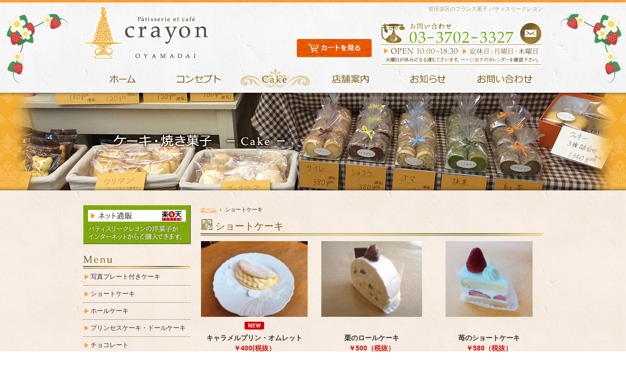

--- FILE ---
content_type: text/html; charset=UTF-8
request_url: https://www.crayon-cake.com/cake.php?c=5
body_size: 22536
content:
<?xml version="1.0" encoding="UTF-8"?>
<!DOCTYPE html PUBLIC "-//W3C//DTD XHTML 1.0 Transitional//EN" "http://www.w3.org/TR/xhtml1/DTD/xhtml1-transitional.dtd">
<html xmlns="http://www.w3.org/1999/xhtml" xml:lang="ja" lang="ja">
<head>
<meta http-equiv="Content-Type" content="text/html; charset=UTF-8" />
<meta http-equiv="Content-Script-Type" content="text/javascript" />
<meta http-equiv="Content-Style-Type" content="text/css" />
<meta name="Keywords" content="世田谷区,洋菓子,焼き菓子,贈答品,プレゼント,パティスリークレヨン" />
<meta name="Description" content="東京都世田谷区のパティスリークレヨンは、厳選素材を使用した風味豊かな焼き菓子を店頭およびネットショップで販売しています。かわいい各種イベント洋菓子も。" />
<title>ケーキ・焼き菓子｜世田谷区の焼き菓子はパティスリークレヨン</title>
<!-- CSS -->
<link href="css/cake.css" rel="stylesheet" type="text/css" />
<!-- JS -->
<script type="text/javascript" src="js/jquery-2.1.1.min.js"></script>
<script type="text/javascript" src="js/common.js"></script>
<!-- ★★★Mobile friendly02 ここから★★★ -->
<!-- 「モバイルフレンドリー対応外の案件の場合」「マニュアルの削除フラグに該当する場合」は以下の記述を削除 -->
<script src="js/jquery.cookie.js"></script>
<script>
$(function(){
    var width = screen.width;
    var limit = 768;
if (  (navigator.userAgent.indexOf('iPhone') > 0 && navigator.userAgent.indexOf('iPad') == -1)
    || navigator.userAgent.indexOf('iPod') > 0
    || (navigator.userAgent.indexOf('Android') > 0 && width < limit )
   ) {

$.cookie.defaults.path = "/";
isSp = $.cookie("isSp");
if (isSp != "true"){
/* ▼location.href = "対応するSPサイトページの相対パス"※indexへのリンクはスラッシュ止め */
/* ▼「対応するSPサイトページが存在しない場合」はlocation.href = "./sp/"で決め打ち */
/* ▼「動的詳細ページの場合」はlocation.href = "親になる一覧ページのSPサイトページの相対パス" */
location.href = './sp/cake.php';
}
}
});
</script>
<!-- ★★★Mobile friendly02 ここまで★★★ -->
<script>
$(function(){
    cal_disp();
});
function cal_disp(y,m) {
  var dummy = (new Date()).getTime();
  $("#cal_out").load("prog/calendar.php?y="+y+"&m="+m+'&d='+dummy);
}
</script>

<!-- favicon -->
<link rel="shortcut icon" type="image/x-icon" href="favicon.ico" />
<!-- GoogleAnalytics -->
<script type="text/javascript" src="js/googleanalytics.js"></script>
</head>
<body>
<!-- header -->
<div id="headerarea">
  <div id="wrap" class="clearfix">
    <div id="header" class="clearfix">
      <h1 id="header_tx">世田谷区のフランス菓子 パティスリークレヨン</h1>
      <div id="logobox"><a href="./" title="ホーム"><img src="img/common_img/mainlogo.png" alt="パティスリークレヨン" width="259" height="115" /></a></div>
      <div id="cartbtn"><a href="cart.php"><img src="img/common_img/header_cart.png" alt="カートを見る" width="153" height="37" class="hoverimg" /></a></div>
      <div id="header_contact">
        <p class="tel"><img src="img/common_img/tel_header.png" alt="お問い合わせ TEL: 03-3702-3327" width="279" height="47" /></p>
        <p class="btn"><a href="contact.php"><img src="img/common_img/btn_header.png" alt="お問い合わせ" width="54" height="47" class="hoverimg" /></a></p>
        <p class="tx"><img src="img/common_img/tx_header.png?250414" alt="OPEN 10:00～18:30 定休日：月曜日・木曜日 火曜日が休みになる週もございます。" width="333" height="45" />
        </p>
      </div>
      <!-- mainnav -->
      <ul id="mainnavi" class="clearfix">
        <li><a href="./"><img src="img/navi_img/mainnavi_home_off.png" alt="ホーム" width="157" height="50" /></a></li>
        <li><a href="concept.php" title="コンセプト"><img src="img/navi_img/mainnavi_concept_off.png" alt="コンセプト" width="157" height="50" /></a></li>
        <li><img src="img/navi_img/mainnavi_cake_on.png" alt="ケーキ・焼き菓子" width="157" height="50" />
          <!--PG設置ここから-->
          <ul class="scroll">
    <li><a href="https://www.crayon-cake.com/cake.php?c=20">写真プレート付きケーキ</a></li>
    <li><a href="https://www.crayon-cake.com/cake.php?c=5">ショートケーキ</a></li>
    <li><a href="https://www.crayon-cake.com/cake.php?c=4">ホールケーキ</a></li>
    <li><a href="https://www.crayon-cake.com/cake.php?c=7">プリンセスケーキ・ドールケーキ</a></li>
    <li><a href="https://www.crayon-cake.com/cake.php?c=1">チョコレート</a></li>
    <li><a href="https://www.crayon-cake.com/cake.php?c=9">オリジナルクッキー</a></li>
    <li><a href="https://www.crayon-cake.com/cake.php?c=2">ウェディングケーキ</a></li>
    <li><a href="https://www.crayon-cake.com/cake.php?c=3">焼き菓子</a></li>
          </ul>
          <!--PG設置ここまで-->
        </li>
        <li><a href="info.php" title="店舗案内"><img src="img/navi_img/mainnavi_info_off.png" alt="店舗案内" width="157" height="50" /></a></li>
        <li><a href="news.php" title="お知らせ"><img src="img/navi_img/mainnavi_news_off.png" alt="お知らせ" width="157" height="50" /></a></li>
        <li><a href="contact.php" title="お問い合わせ"><img src="img/navi_img/mainnavi_contact_off.png" alt="お問い合わせ" width="155" height="50" /></a></li>
      </ul>
    </div>
  </div>
</div>
<!-- mainphoto -->
<div id="maintitle_cake" class="clearfix">
  <h2><img src="img/cake_img/maintitle_cake.jpg" alt="ケーキ・焼き菓子" width="940" height="200" /></h2>
</div>
<!-- content -->
<div id="contentarea">
  <div id="content" class="clearfix">
    <!-- content_right -->
    <div id="contentarea_right">
      <div id="content_right" class="clearfix">

        <div id="pankuzu" class="clearfix">
          <ol>
            <li class="home"><a href="./" title="ホーム">ホーム</a></li>
            <li><em>ショートケーキ</em></li>
          </ol>
        </div>

        <h3 class="titlebar">ショートケーキ</h3>

        <div class="item_area clearfix">
          <div class="item_box clearfix">
            <div class="photo clearfix"><a href="detail.php?id=469&p=1"><img src="./lib/resize_image.php?size=200&path=../upload/item/469_1.jpg" alt="キャラメルプリン・オムレット" class="hoverimg" /></a></div>
            <div class="icon clearfix">
              <p class="new"><img src="img/cake_img/icon_new.png" alt="new" width="46" height="18" /></p>
            </div>
            <div class="title clearfix">
              <p>キャラメルプリン・オムレット</p>
            </div>
            <div class="price clearfix">
              <p>￥400(税抜）</p>
            </div>
          </div>
          <div class="item_box clearfix">
            <div class="photo clearfix"><a href="detail.php?id=42&p=1"><img src="./lib/resize_image.php?size=200&path=../upload/item/42_1.jpg" alt="栗のロールケーキ" class="hoverimg" /></a></div>
            <div class="icon clearfix">
            </div>
            <div class="title clearfix">
              <p>栗のロールケーキ</p>
            </div>
            <div class="price clearfix">
              <p>￥500（税抜）</p>
            </div>
          </div>
          <div class="item_box clearfix">
            <div class="photo clearfix"><a href="detail.php?id=38&p=1"><img src="./lib/resize_image.php?size=200&path=../upload/item/38_1.jpg" alt="苺のショートケーキ" class="hoverimg" /></a></div>
            <div class="icon clearfix">
            </div>
            <div class="title clearfix">
              <p>苺のショートケーキ</p>
            </div>
            <div class="price clearfix">
              <p>￥580（税抜）</p>
            </div>
          </div>
          <div class="item_box clearfix">
            <div class="photo clearfix"><a href="detail.php?id=212&p=1"><img src="./lib/resize_image.php?size=200&path=../upload/item/212_1.jpg" alt="デリスショコラ" class="hoverimg" /></a></div>
            <div class="icon clearfix">
            </div>
            <div class="title clearfix">
              <p>デリスショコラ</p>
            </div>
            <div class="price clearfix">
              <p>￥590（税抜）</p>
            </div>
          </div>
          <div class="item_box clearfix">
            <div class="photo clearfix"><a href="detail.php?id=200&p=1"><img src="./lib/resize_image.php?size=200&path=../upload/item/200_1.jpg" alt="苺のタルト" class="hoverimg" /></a></div>
            <div class="icon clearfix">
            </div>
            <div class="title clearfix">
              <p>苺のタルト</p>
            </div>
            <div class="price clearfix">
              <p>￥680(税抜）</p>
            </div>
          </div>
          <div class="item_box clearfix">
            <div class="photo clearfix"><a href="detail.php?id=35&p=1"><img src="./lib/resize_image.php?size=200&path=../upload/item/35_1.jpg" alt="モンブラン" class="hoverimg" /></a></div>
            <div class="icon clearfix">
            </div>
            <div class="title clearfix">
              <p>モンブラン</p>
            </div>
            <div class="price clearfix">
              <p>￥590（税抜）</p>
            </div>
          </div>
          <div class="item_box clearfix">
            <div class="photo clearfix"><a href="detail.php?id=40&p=1"><img src="./lib/resize_image.php?size=200&path=../upload/item/40_1.jpg" alt="尾山台ロール" class="hoverimg" /></a></div>
            <div class="icon clearfix">
            </div>
            <div class="title clearfix">
              <p>尾山台ロール</p>
            </div>
            <div class="price clearfix">
              <p>￥400（税抜）</p>
            </div>
          </div>
          <div class="item_box clearfix">
            <div class="photo clearfix"><a href="detail.php?id=41&p=1"><img src="./lib/resize_image.php?size=200&path=../upload/item/41_1.jpg" alt="トリコロール" class="hoverimg" /></a></div>
            <div class="icon clearfix">
            </div>
            <div class="title clearfix">
              <p>トリコロール</p>
            </div>
            <div class="price clearfix">
              <p>￥500（税抜）</p>
            </div>
          </div>
          <div class="item_box clearfix">
            <div class="photo clearfix"><a href="detail.php?id=44&p=1"><img src="./lib/resize_image.php?size=200&path=../upload/item/44_1.jpg" alt="チーズケーキ" class="hoverimg" /></a></div>
            <div class="icon clearfix">
            </div>
            <div class="title clearfix">
              <p>チーズケーキ</p>
            </div>
            <div class="price clearfix">
              <p>￥480（税抜）</p>
            </div>
          </div>
          <div class="item_box clearfix">
            <div class="photo clearfix"><a href="detail.php?id=36&p=1"><img src="./lib/resize_image.php?size=200&path=../upload/item/36_1.jpg" alt="レアチーズケーキ" class="hoverimg" /></a></div>
            <div class="icon clearfix">
            </div>
            <div class="title clearfix">
              <p>レアチーズケーキ</p>
            </div>
            <div class="price clearfix">
              <p>￥480(税抜）</p>
            </div>
          </div>
          <div class="item_box clearfix">
            <div class="photo clearfix"><a href="detail.php?id=39&p=1"><img src="./lib/resize_image.php?size=200&path=../upload/item/39_1.jpg" alt="フランボアーズ" class="hoverimg" /></a></div>
            <div class="icon clearfix">
            </div>
            <div class="title clearfix">
              <p>フランボアーズ</p>
            </div>
            <div class="price clearfix">
              <p>￥480（税抜）</p>
            </div>
          </div>
          <div class="item_box clearfix">
            <div class="photo clearfix"><a href="detail.php?id=239&p=1"><img src="./lib/resize_image.php?size=200&path=../upload/item/239_1.jpg" alt="季節のタルト" class="hoverimg" /></a></div>
            <div class="icon clearfix">
            </div>
            <div class="title clearfix">
              <p>季節のタルト</p>
            </div>
            <div class="price clearfix">
              <p>￥680(税抜）</p>
            </div>
          </div>
          <div class="item_box clearfix">
            <div class="photo clearfix"><a href="detail.php?id=33&p=1"><img src="./lib/resize_image.php?size=200&path=../upload/item/33_1.jpg" alt="尾山台プリン" class="hoverimg" /></a></div>
            <div class="icon clearfix">
            </div>
            <div class="title clearfix">
              <p>尾山台プリン</p>
            </div>
            <div class="price clearfix">
              <p>￥340（税抜）</p>
            </div>
          </div>
       </div>
        <!--PG設置ここまで-->
        <div id="bn_contact" class="clearfix">
          <p class="tx"><img src="img/common_img/tx_bn_contact.png" alt="誕生日・ひな祭り・子供の日・七五三・ハロウィン・クリスマスなど 各種イベントケーキ承ります お気軽にクレヨンへお問い合わせください" width="439" height="72" /></p>
          <p class="tel"><img src="img/common_img/tel_bn_contact.png" alt="tel:03-3702-3327" width="263" height="48" /></p>
          <p class="mail"><a href="contact.php"><img src="img/common_img/mail_bn_contact.png" alt="お問い合わせ" width="66" height="48" class="hoverimg" /></a></p>
          <p class="btn"><a href="http://www.rakuten.co.jp/crayon-cake/" target="_blank"><img src="img/common_img/btn_bn_contact.png" alt="楽天ネット通販はこちら" width="110" height="48" class="hoverimg" ></a></p>
        </div>
      </div>
    </div>
    <!-- /content_right -->
    <!-- content_left -->
    <div id="contentarea_left">
      <div id="content_left" class="clearfix">
        <p><a href="http://www.rakuten.co.jp/crayon-cake/" target="_blank"><img src="img/common_img/bn_netshop.jpg" alt="【ネット通販】パティスリークレヨンの洋菓子がインターネットからご購入できます。" width="220" height="80" class="hoverimg" /></a></p>
        <p class="margin_t20 clearfix"><img src="img/common_img/title_sidemenu.png" alt="Menu" width="220" height="30" /></p>
        <!--PG設置ここから-->
        <ul class="subnavi">
    <li><a href="https://www.crayon-cake.com/cake.php?c=20">写真プレート付きケーキ</a></li>
    <li><a href="https://www.crayon-cake.com/cake.php?c=5">ショートケーキ</a></li>
    <li><a href="https://www.crayon-cake.com/cake.php?c=4">ホールケーキ</a></li>
    <li><a href="https://www.crayon-cake.com/cake.php?c=7">プリンセスケーキ・ドールケーキ</a></li>
    <li><a href="https://www.crayon-cake.com/cake.php?c=1">チョコレート</a></li>
    <li><a href="https://www.crayon-cake.com/cake.php?c=9">オリジナルクッキー</a></li>
    <li><a href="https://www.crayon-cake.com/cake.php?c=2">ウェディングケーキ</a></li>
    <li><a href="https://www.crayon-cake.com/cake.php?c=3">焼き菓子</a></li>
        </ul>
        <!--PG設置ここまで-->
        <div id="leftinfo" class="clearfix">
          <p><img src="img/common_img/title_sideinfo.png" alt="Information" width="220" height="30" /></p>
          <img src="img/common_img/ph_sideinfo.jpg" alt="ph:店舗外観" width="220" height="130" />
          <p><span>パティスリークレヨン</span><br />
            〒158-0082<br />
            東京都世田谷区等々力2-17-11<br />
            <a href="info.php#accessmap">地図&gt;&gt;</a><br />
            TEL 03-3702-3327 <br />
            [定休日] 月曜日・木曜日<br />
                            火曜日が休みになる週もございます。<br />
                            [営業時間] 10:00～18:30<br />
            
            <a href="info.php">店舗案内を見る&gt;&gt;</a></p>
        </div>
        <!-- calender --> 
        <!--カレンダー更新プログラムフォーマットここから-->
        <div id="calendar">
          <p id="cal_title">休業日カレンダー</p>
          <div id="cal_out"></div>
          <p id="tx_holiday">&hellip;休業日</p>
          <p id="tx_half">&hellip;配送休業日</p>
          <p id="tx_monday">&hellip;配送のみ</p>
        </div>
        <!--カレンダー更新プログラムフォーマットここまで-->
        <p class="margin_t20"><a href="https://www.facebook.com/crayoncake.oyamdai" target="_blank" rel="noopener"><img src="img/common_img/bn_facebook.gif" alt="facebook" width="220" height="50" class="hoverimg" /></a></p>
        <p class="margin_t10"><a href="https://www.instagram.com/patisseriecrayon/" target="_blank" rel="noopener"><img src="img/common_img/bn_instagram.gif" alt="Instagram" width="220" height="50" class="hoverimg" /></a></p>
      </div>
    </div>
    </div>
    <!-- /content_left -->
  </div>
</div>
<!-- /content -->
<!-- footer -->
<div id="footerarea">
  <div id="footer" class="clearfix">
      <!--<h3>デリバリー・配達対応可能</h3>
    <p>詳細はお問い合わせください。</p>-->
      <ul class="list_bn">
          <li><img src="img/common_img/deli_ubereats.png" alt="Uber Eats ウーバーイーツ" width="139" height="60"></li>
          <li><img src="img/common_img/deli_demaekan.png" alt="Demaekan 出前館" width="140" height="60"></li>
          <li><img src="img/common_img/deli_finedine.png" alt="fine Dine ファインダイン" width="140" height="60"></li>
          <li><img src="img/common_img/deli_wolt.png" alt="Wolt ウォルト" width="140" height="60"></li>
          <li><img src="img/common_img/deli_menu.png" alt="menu メニュー" width="140" height="60"></li>
          <li><img src="img/common_img/deli_foodpanda.png" alt="foodpanda フードパンダ" width="140" height="60"></li>
      </ul>
      <h3>各種クレジット・電子決済対応済</h3>
      <ul class="list_bn margin_b05">
          <li><img src="img/common_img/pay_paypay.png" alt="PayPay ペイペイ" width="80" height="60"></li>
          <li><img src="img/common_img/pay_d.png" alt="d払い" width="60" height="60"></li>
          <li><img src="img/common_img/pay_id.png" alt="iD" width="92" height="60"></li>
          <li><img src="img/common_img/pay_rpay.png" alt="R Pay 楽天ペイ" width="100" height="60"></li>
          <li><img src="img/common_img/pay_redy.png" alt="R Edy 楽天エディ" width="60" height="60"></li>
          <li><img src="img/common_img/pay_au.png" alt="au PAY エーユーペイ" width="60" height="60"></li>
          <li><img src="img/common_img/pay_linepay.png" alt="LINE Pay" width="100" height="60"></li>
          <li><img src="img/common_img/pay_merpay.png" alt="メルPay メルペイ" width="100" height="60"></li>
          <li><img src="img/common_img/pay_apple.png" alt="apple pay アップルペイ" width="93" height="60"></li>
          <li><img src="img/common_img/pay_quicpay.png" alt="QUIC Pay クイックペイ" width="78" height="60"></li>
          <li><img src="img/common_img/pay_setapay.png" alt="せたPay せたペイ" width="100" height="60"></li>
          <li><img src="img/common_img/pay_nanaco.png" alt="nanaco ナナコ" width="94" height="60"></li>
          <li><img src="img/common_img/pay_waon.png" alt="waon ワオン" width="95" height="60"></li>
          <li><img src="img/common_img/pay_suica.png" alt="Suica スイカ" width="98" height="60"></li>
          <li><img src="img/common_img/pay_pasmo.png" alt="PASMO パスモ" width="103" height="60"></li>
      </ul>
      <ul class="list_bn">
          <li><img src="img/common_img/card_visa.png" alt="VISA" width="92" height="60"></li>
          <li><img src="img/common_img/card_master.png" alt="master" width="84" height="60"></li>
          <li><img src="img/common_img/card_jcb.png" alt="JCB" width="78" height="60"></li>
          <li><img src="img/common_img/card_amex.png" alt="American Express アメリカン・エキスプレス " width="60" height="60"></li>
          <li><img src="img/common_img/card_diners.png" alt="Diners Club ダイナース" width="82" height="60"></li>
    </ul>
    <h3>利用可能ポイントカード</h3>
    <ul class="list_bn">
      <li><img src="img/common_img/tpoint.png" alt="Tポイント" width="82" height="60"></li>
      <li><img src="img/common_img/oyamadai.jpg" alt="尾山台カード" width="82" height="60"></li>
    </ul>
    <ul id="footer_nav">
      <li><a href="./">ホーム</a></li>
      <li><a href="concept.php" title="コンセプト">コンセプト</a></li>
      <li><a href="cake.php">ケーキ・焼き菓子</a></li>
      <li><a href="info.php" title="店舗案内">店舗案内</a></li>
      <li><a href="cart.php" title="カートを見る">カートを見る</a></li>
      <li><a href="guide.php" title="ご購入ガイド">ご購入ガイド</a></li>
      <li><a href="news.php" title="お知らせ">お知らせ</a></li>
      <li><a href="contact.php" title="お問い合わせ">お問い合わせ</a></li>
    </ul>
  </div>
    <p id="copyright">Copyright &copy; 
      <script language="Javascript" type="text/javascript"> copy_year('2015'); </script> 
      crayon. All Rights Reserved.</p>
</div>
<p id="pagetop"><a href="#center"><img src="img/common_img/pagetop.png" alt="PAGE TOP" width="70" height="70" class="hoverimg"/></a></p>
<!-- ★★★Mobile friendly03 ここから★★★ --> 
<!-- 「モバイルフレンドリー対応外の案件の場合」は下記の記述を削除 --> 
<!-- ▼href="対応するSPサイトページの相対パス" ※indexへのリンクはスラッシュ止め --> 
<!-- ▼「対応するSPサイトページが存在しない場合」はhref="sp/"で決め打ち --> 
<!-- ▼「動的詳細ページの場合」はlocation.href = "親になる一覧ページのPCサイトページの相対パス" -->
<div class="splink"><a href="sp/cake.php">スマートフォンサイトはこちら</a></div>
<!-- ★★★Mobile friendly03 ここまで★★★ -->
</body>
</html>


--- FILE ---
content_type: text/html; charset=UTF-8
request_url: https://www.crayon-cake.com/prog/calendar.php?y=undefined&m=undefined&d=1769720823631
body_size: 1205
content:
<p id='month'><strong>1</strong>月</p><table><tr><th>日</th><th>月</th><th>火</th><th>水</th><th>木</th><th>金</th><th>土</th></tr><tr><td>&nbsp;</td><td>&nbsp;</td><td>&nbsp;</td><td>&nbsp;</td><td class='holiday' >1</td><td class='holiday' >2</td><td class='holiday' >3</td></tr><tr><td class='holiday' >4</td><td class='holiday' >5</td><td class='holiday' >6</td><td class='holiday' >7</td><td class='holiday' >8</td><td>9</td><td>10</td></tr><tr><td>11</td><td>12</td><td class='holiday' >13</td><td class='holiday' >14</td><td>15</td><td>16</td><td>17</td></tr><tr><td>18</td><td class='holiday' >19</td><td class='holiday' >20</td><td>21</td><td class='holiday' >22</td><td>23</td><td>24</td></tr><tr><td>25</td><td class='holiday' >26</td><td class='holiday' >27</td><td>28</td><td class='holiday' >29</td><td>30</td><td>31</td></tr><tr><td>&nbsp;</td><td>&nbsp;</td><td>&nbsp;</td><td>&nbsp;</td><td>&nbsp;</td><td>&nbsp;</td><td>&nbsp;</td></tr></tbody></table><ul class='page_ctl clearfix'><li class='ctl_left'><a href="javascript:cal_disp('2025','12');">&laquo; 12月</a></li><li class='ctl_right'><a href="javascript:cal_disp('2026','2');">2月 &raquo;</a></li><li><a href="javascript:cal_disp('2026','01');">現在</a></li></ul>

--- FILE ---
content_type: text/css
request_url: https://www.crayon-cake.com/css/cake.css
body_size: 2356
content:
@charset "UTF-8";

/*CommonCSS_link*/
@import url(base.css);
@import url(common.css);
/*--------------------------------------------------Maintitle_concept*/
#maintitle_cake {
	background: url(../img/cake_img/bg_maintitle_cake.jpg) no-repeat center top;
}
/*--------------------------------------------------Item_area*/
.item_area {
	clear: both;
	margin-top: 10px;
}
.item_area div.item_box {
	float: left;
	width: 220px;
	margin-right: 20px;
	margin-bottom: 20px;
	height: 240px;
}
.item_area div.item_box:nth-child(3n) {
	float: left;
	width: 220px;
	margin-right: 0px;
}

.item_area div.item_box div.photo {
	text-align: center;
	overflow: hidden;
}
.item_area div.item_box div.photo img {
	height: 155px;
	width: auto;
}
.item_area div.icon {
	text-align: center;
	clear: both;
	margin-top: 10px;
	height: 18px;
	position: relative;
	font-size: 0;
}
.item_area div.icon p.new {
	display: inline-block;
	margin: 0 3px;
}
.item_area div.icon p.tsuhan {
	display: inline-block;
	margin: 0 3px;
}
.item_area div.icon p.soldout {
	display: inline-block;
	margin: 0 3px;
}
.item_area div.icon p.new img, .item_area div.icon p.tsuhan img, .item_area div.icon p.soldout img {
	width: auto;
	height: 16px;
}
.item_area div.title p {
	clear: both;
	margin-top: 5px;
	text-align: center;
	font-size: 14px;
	font-weight: bold;
	overflow: hidden;
	width: 100%;
	text-overflow: ellipsis;
	white-space: nowrap;
}
.item_area div.price p {
	clear: both;
	margin-top: 0px;
	text-align: center;
	font-size: 14px;
	font-weight: bold;
	color: #D3100B;
}
/*pagenavi*/
/*PageNavi*/
#pagenavi {
	margin: 0 0 10px;
	padding: 10px 10px 5px;
	text-align: center;
}
#pagenavi li {
	display: inline;
	margin: 0 2px;
	padding: 0;
}
#pagenavi li span {
	display: inline-block;
	text-decoration: none;
	vertical-align: middle;
	margin-bottom: 5px;
	padding: 3px 10px;
	color: #fff;
	background: rgba(150,124,59,0.9);
	/* CSS3 */
	border-radius: 3px;
	/* Webkit */
    -webkit-border-radius: 3px;
	/* Firefox */
    -moz-border-radius: 3px;
}
#pagenavi li a {
	display: inline-block;
	text-decoration: none;
	vertical-align: middle;
	margin-bottom: 5px;
	padding: 3px 10px;
	color: #fff;
	background: rgba(150,124,59,0.5);
	/* CSS3 */
	border-radius: 3px;
	/* Webkit */
    -webkit-border-radius: 3px;
	/* Firefox */
    -moz-border-radius: 3px;
	/* IE */
	zoom: 1;
}
#pagenavi li span {
	color: #fff;
}
#pagenavi li a:hover {
	background: rgba(150,124,59,0.9);
}


--- FILE ---
content_type: text/css
request_url: https://www.crayon-cake.com/css/base.css
body_size: 1379
content:
@charset "UTF-8";
   
/* ----------------------------------------------------------------reset */  
/*base*/
body, div, pre, p, blockquote, form, fieldset, input, textarea, select, option, dl, dt, dd, ul, ol, li, h1, h2, h3, h4, h5, h6, table, th, td, tr, embed, object, a, img {
	margin: 0;
	padding: 0;
	vertical-align: baseline;
}
/*font*/
h1, h2, h3, h4, h5, h6, p {
	font-style: normal;
	font-weight: normal;
	line-height: 150%;
}
/*others*/
table {
	border-spacing:0;
}
* html table {
	border-collapse:collapse;
}
*:first-child+html table {
	border-collapse:collapse;
}
th, td {
	vertical-align: middle;
	border-collapse:collapse;
}
table, th, td, tr, img {
	border:0;
}
img {
	vertical-align:bottom;
}
q:before, q:after {
	content:'';
}
ul {
	list-style: none;
}
/* ------------------------------------------------------------------base*/ 
/*body*/
html {
	font: 62.5%/1.7 'ヒラギノ角ゴ Pro W3', 'Hiragino Kaku Gothic ProN', 'メイリオ', Meiryo, 'ＭＳ Ｐゴシック', 'MS PGothic', sans-serif;
}
body {
	height:100%;
	text-align: center;
	color: #333;
	word-break: break-all;
	background-color: #FFF;
}
/*link*/ 
a {
	color: #ff8700;
}
a img {
	border-style: none;
}
a:visited {
	color: #ff8700;
}
a:hover {
	color: #b45f00;
}
/*font-size*/
h1, h2, h3, h4, h5, p {
	font-size: 1.2rem; /* 12px */
	font-size: 12px;
}
li, dt, dd {
	font-size: 1.2rem; /* 12px */
	font-size: 12px;
}
table {
	font-size: 1.2rem; /* 12px */
	font-size: 12px;
}


--- FILE ---
content_type: text/css
request_url: https://www.crayon-cake.com/css/common.css
body_size: 13762
content:
@charset "UTF-8";

/*------------------------------------------------------------Header*/
/*HeaderBox*/
#headerarea {
	height: auto;
	width: 100%;
	min-width: 940px;
	text-align: center;
	background: url(../img/common_img/bg_header.jpg) repeat-x center top;
}
#wrap {
	width: 100%;
	min-width: 940px;
	text-align: center;
	background: url(../img/common_img/bg_berry.png) no-repeat center top;
}
#header {
	height: 190px;
	width: 940px;
	text-align: center;
	margin: 0 auto;
	position: relative;
}
#header_tx {
	color: #b7a06c;
	margin: 10px 0px 0px;
	text-align: right;
	font-size: 11px;
	font-weight: normal;
	float: right;
	clear: both;
}
/*Logo*/
#logobox {
	float: left;
	margin-top: 10px;
}
/*HeaderCart*/
#cartbtn {
	position: absolute;
	top: 80px;
	right: 350px;
}
/*HeaderContact*/
#header_contact {
	float: right;
	position: absolute;
	top: 44px;
	right: 0px;
}
#header_contact p.tel {
	float: left;
}
#header_contact p.btn {
	float: right;
}
#header_contact p.tx {
	clear: both;
}
/*------------------------------------------------------------Main*/
/*MainPhoto*/
#mainphoto {
	margin: 0px auto;
	text-align: center;
	width: 100%;
	min-width: 940px;
}
@media print{
#mainphoto {
	margin: 0px auto;
	text-align: center;
	width: 940px;
	overflow: hidden;
}
}
/*ContentareaBox*/
#contentarea {
	width: 100%;
	min-width: 940px;
	margin: 0px auto;
	background: url(../img/common_img/bg_body.gif) repeat center top;
	clear: both;
}
#content {
	width: 940px;
	margin: 0 auto;
	text-align: center;
}
/*LeftBox*/
#contentarea_left {
	width: 220px;
	float: left;
}
#content_left {
	text-align: left;
	padding: 30px 0px 40px;
}
/*RightBox*/
#contentarea_right {
	width: 700px;
	float: right;
}
#content_right {
	text-align: left;
	padding: 30px 0px 40px;
}
/*------------------------------------------------------------Footer*/
/*FooterBox*/
#footerarea {
	width: 100%;
	min-width: 940px;
	text-align: center;
	background: url("../img/common_img/bg_orangecarpet.jpg") center top;
	clear: both;
    box-shadow: 0 8px 3px -3px rgba(0,0,0,0.1) inset, 0 -8px 3px -3px rgba(0,0,0,0.1) inset;
}

#footer {
	width: 940px;
	margin: 0px auto;
	padding-top: 40px;
}
#footer h3 {
    margin-bottom: 10px;
    line-height: 1.1;
	font-size:16px;
    font-weight: bold;
    color: #fff;
}
#footer p {
    margin-bottom: 10px;
	font-size:14px;
    color: #fff;
}

#footer .list_bn {
    display: flex;
    justify-content: center;
    flex-wrap: wrap;
    width: 640px;
    margin-left: auto;
    margin-right: auto;
    margin-bottom: 20px;
}
#footer .list_bn.margin_b05 {
    margin-bottom: 5px;
}
#footer .list_bn li {
    margin: 5px;
}
#footer .list_bn li img {
    width:auto;
    height: 40px;
}

/*FooterLink*/
#footer_nav {
	display: flex;
    justify-content: center;
    margin-top: 40px;
}
#footer_nav li {
	font-size: 14px;
	border-right: 1px solid #fff;
	padding: 0 7px;
	line-height: 110%;
}
#footer_nav li:first-child {
	border-left: 1px solid #fff;
}
#footer_nav li a {
	text-decoration: none;
	color: #fff;
}
#footer a:hover {
	text-decoration: underline;
	color: #F3E2CB;
}
/*Copyright*/
p#copyright {
    display: block;
	line-height: 40px;
	font-size: 10px!important;
	text-align: center;
	color: #fff;
	margin-top: 60px;
    background: rgba(206,115,34,0.5);
}
/*------------------------------------------------------------Navi*/
/*HeaderNavi*/
ul#headernavi {
	list-style-type: none;
}
ul#headernavi li {
	float: left;
}
/*MainNavi*/
ul#mainnavi {
	width: 940px;
	list-style-type: none;
	position: relative;
	clear: both;
	padding-top: 15px;
}
ul#mainnavi li {
	float: left;
	list-style-type: none;
	position: relative;
}
ul#mainnavi li ul {
	display: none;
	left: 0px;
	top: 50px;
	position: absolute;
	z-index: 1000;
	width: 420px;
	text-align: left;
}
ul#mainnavi li:hover ul {
	display: block;
}
ul#mainnavi li ul li {
	float: left;
	width: 210px;
	border-bottom: 1px dotted #9B8456;
}
ul#mainnavi li ul li a {
	padding: 10px 0px 10px 18px;
	display: block;
	font-weight: normal;
	color: #7e6529;
	font-size: 12px;
	background: rgba(255,255,255,0.9) url(../img/common_img/arrow_sidemenu.png) no-repeat 6px 15px;
	text-decoration: none;
}
ul#mainnavi li ul li a:hover {
	padding: 10px 0px 10px 18px;
	display: block;
	font-weight: normal;
	color: #675223;
	font-size: 12px;
	background: rgba(255,255,255,0.7) url(../img/common_img/arrow_sidemenu.png) no-repeat 6px 15px;
	text-decoration: none;
}
/*SubNavi*/
ul.subnavi {
	list-style-type: none;
	width: 220px;
}
ul.subnavi li {
	text-align: left;
	border-bottom: 1px dotted #7e662a;
}
ul.subnavi li a {
	text-align: left;
	font-size: 13px;
	color: #333;
	text-decoration: none;
	line-height: 34px;
	background: url(../img/common_img/arrow_sidemenu.png) no-repeat 3px 12px;
	display: block;
	padding-left: 15px;
}
ul.subnavi li a:hover {
	background: rgba(204,184,88,0.15) url(../img/common_img/arrow_sidemenu.png) no-repeat 3px 12px;
}
#leftinfo {
	clear: both;
	margin-top: 20px;
	background: url(../img/common_img/bg_sideinfo.png) no-repeat center bottom;
	padding-bottom: 15px;
}
#leftinfo p {
	font-size: 13px;
	line-height: 22px;
	color: #333;
	margin-top: 10px;
}
#leftinfo p span {
	font-weight: bold;
	font-size: 14px;
}
#leftinfo p a {
	font-weight: bold;
	color: #ff8700;
	text-decoration: underline;
}
#leftinfo p a:hover {
	font-weight: bold;
	color: #b45f00;
	text-decoration: underline;
}
/*------------------------------------------------------------Side*/
/*calendar*/
#calendar {
	padding: 10px 9px;
	margin: 0 0 10px;
	border: 1px solid #ccc;
	position: relative;
}
#calendar #cal_title {
	font-size: 14px;
	font-weight: bold;
	margin-bottom: 10px;
}
#calendar #month {
	font-size: 11px;
	font-weight: bold;
	color: #389e7c;
	text-align: right;
	position: absolute;
	top: 12px;
	right: 10px;
	z-index: 999;
}
#calendar #month strong {
	font-size: 16px;
}
#calendar table {
	background: #ffffec;
	width: 100%;
	border-collapse: collapse;
}
#calendar table th, #calendar table td {
	font-size: 12px;
	text-align: center;
	padding: 5px 0;
}
#calendar table th {
	color: #fff;
	background: #389e7c;
	font-weight: bold;
}
#calendar table td.holiday {
	color: #fff;
	font-weight: bold;
	background: url(../img/common_img/holiday.png) no-repeat center center;
}
#calendar table td.half {
	font-weight: bold;
	background: url(../img/common_img/half.png) no-repeat center center;
}
#calendar table td.monday {
	font-weight: bold;
	background: url(../img/common_img/monday.png) no-repeat center center;
}
ul.page_ctl {
	text-align: center;
	background: #ffffec;
	padding: 8px 10px;
	margin: 0 0 10px;
}
ul.page_ctl li {
	font-size: 12px;
	color: #389e7c;
}
ul.page_ctl li a {
	color: #389e7c;
	text-decoration: underline;
}
ul.page_ctl li a:hover {
	color: #999;
}
ul.page_ctl .ctl_left {
	float: left;
}
ul.page_ctl .ctl_right {
	float: right;
}
#tx_holiday {
	float: left;
	margin-right: 20px;
	padding: 0 0 0 15px;
	background: url(../img/common_img/holiday_s.png) no-repeat left center;
}
#tx_half {
	float: left;
	padding: 0 0 0 15px;
	background: url(../img/common_img/half_s.png) no-repeat left center;
}
#tx_monday {
	clear: both;
	padding: 0 0 0 15px;
	background: url(../img/common_img/monday_s.png) no-repeat left center;
}
/*------------------------------------------------------------Pankuzu*/
/*pankuzu*/
#pankuzu {
	width: 100%;
	margin: 0px 0px 10px;
	clear: both;
}
#pankuzu ol {
	list-style: none;
}
#pankuzu ol li {
	float: left;
	font-size: 11px;
	padding: 0 7px 0 10px;
	background: url(../img/common_img/icon_pankuzu.gif) no-repeat 0 50%;
}
#pankuzu ol li em {
	font-style: normal;
}
#pankuzu ol li.home {
	padding-left: 0;
	background: none;
}
#pankuzu ol li a:link, #pankuzu ol li a:visited {
	color: #ff8700;
	text-decoration: underline;
}
#pankuzu ol li a:hover, #pankuzu ol li a:active {
	color: #b45f00;
	text-decoration: underline;
}

/*------------------------------------------------------------Decoration*/
/*Line*/
hr.line_01 {
	height: 1px;
	clear: both;
	margin: 20px 0px;
	border-top: 1px dotted #725B25;
	border-right: 0 dotted #725B25;
	border-bottom: 0 dotted #725B25;
	border-left: 0 dotted #725B25;
}
.space_10 {
	height: 10px;
	clear: both;
}
.space_20 {
	height: 20px;
	clear: both;
}
.space_30 {
	height: 30px;
	clear: both;
}
.space_10 hr, .space_20 hr, .space_30 hr {
	display: none;
}
/*TitleBar*/
.titlebar {
	font-size: 20px;
	color: #725B25;
	background: url(../img/common_img/bg_titlebar.png) no-repeat left top;
	clear: both;
	padding: 0px 0px 6px 30px;
}
.titlebar span {
	font-size: 14px;
}

/*OnePoint_img*/
.icon_point01 {
	background: url(../img/common_img/bg_midashi_middle.gif) no-repeat left bottom;
	font-size: 16px;
	color: #725B25;
	clear: both;
	padding: 0px 0px 6px 2px;
}
.icon_point01 span {
	font-size: 12px;
}
/*OnePoint_border*/
.icon_point02 {
	padding: 3px 0 3px 10px;
	font-size: 14px;
	font-weight: bold;
	border-left: 4px solid #ff8700;
	margin: 5px 0;
	/* CSS3 */}
.icon_point02 span {
	font-size: 12px;
	font-weight: normal;
	color: #999;
}
/*OnePoint_Arrow*/
.icon_arrow {
	padding: 3px 0 3px 10px;
	background: url(../img/common_img/arrow.gif) no-repeat 0 9px;
}
/*------------------------------------------------------------Text*/
/*TextRight*/
.tx_right {
	text-align: right;
}
/*TextLeft*/
.tx_left {
	text-align: left;
}
/*TextCenter*/
.tx_cent {
	text-align: center;
}
/*bold*/
.tx_bold {
	font-style: normal;
	font-weight: bold;
}
/*TextRed*/
.tx_red {
	color: #C33;
}
/*attention*/
.attention {
	font-size: 10px;
	line-height: 130%;
	margin: 5px 0;
}
/*------------------------------------------------------------Float*/
/*FloatLeft*/
.float_left {
	float: left;
}
/*FloatRight*/
.float_right {
	float: right;
}
/*ClearBoth*/
.clearboth {
	clear: both;
}
/*------------------------------------------------------------Margin*/
/*MarginTop*/
.margin_t05 {
	margin-top: 5px;
}
.margin_t10 {
	margin-top: 10px;
}
.margin_t20 {
	margin-top: 20px;
}
.margin_t30 {
	margin-top: 30px;
}
.margin_t40 {
	margin-top: 40px;
}
.margin_t50 {
	margin-top: 50px;
}
/*MarginBottom*/
.margin_b05 {
	margin-bottom: 5px;
}
.margin_b10 {
	margin-bottom: 10px;
}
.margin_b20 {
	margin-bottom: 20px;
}
.margin_b30 {
	margin-bottom: 30px;
}
.margin_b40 {
	margin-bottom: 40px;
}
.margin_b50 {
	margin-bottom: 50px;
}
/*MarginRight*/
.margin_r05 {
	margin-right: 5px;
}
.margin_r10 {
	margin-right: 10px;
}
.margin_r15 {
	margin-right: 15px;
}
.margin_r20 {
	margin-right: 20px;
}
/*MarginLeft*/
.margin_l05 {
	margin-left: 50px;
}
.margin_l10 {
	margin-left: 10px;
}
.margin_l15 {
	margin-left: 15px;
}
.margin_l20 {
	margin-left: 20px;
}
/*------------------------------------------------------------ClearFix*/
.clearfix {
	zoom: 1;
}
.clearfix:after {
	content: "";
	display: block;
	clear: both;
}
/*------------------------------------------------------------Hoverimg*/
a:hover img.hoverimg {
	opacity:0.6;
	filter:alpha(opacity=60);
	-ms-filter: "alpha( opacity=60 )";
}
/*------------------------------------------------------------Page Top*/
#pagetop {
	position: fixed;
	right: 50px;
	bottom: 40px;
}
/*-----------------------------------------------bn_contact*/
#bn_contact {
	clear: both;
	margin-top: 30px;
	background: url(../img/common_img/bg_contact.jpg) no-repeat left top;
	height: 150px;
	width: 100%;
	position: relative;
}
#bn_contact p.tx {
	position: absolute;
	left: 15px;
	top: 15px;
}
#bn_contact p.tel {
	position: absolute;
	left: 15px;
	top: 87px;
}
#bn_contact p.mail {
	position: absolute;
	left: 278px;
	top: 87px;
}
#bn_contact p.btn {
	position: absolute;
	left: 344px;
	top: 87px;
}
/*calendar*/
#calendar {
	padding: 10px 9px;
	margin: 10px 0 0;
	border: 1px solid #776028;
	position: relative;
}
#calendar #cal_title {
	font-size: 14px;
	font-weight: bold;
	margin-bottom: 10px;
}
#calendar #month {
	font-size: 11px;
	font-weight: bold;
	color: #fa9e3b;
	text-align: right;
	position: absolute;
	top: 12px;
	right: 10px;
	z-index: 999;
}
#calendar #month strong {
	font-size: 16px;
}
#calendar table {
	background: #fff;
	width: 100%;
	border-collapse: collapse;
}
#calendar table th, #calendar table td {
	font-size: 12px;
	text-align: center;
	padding: 5px 0;
}
#calendar table th {
	color: #fff;
	background: #fa9e3b;
	font-weight: bold;
}
#calendar table td.holiday {
	color: #fff;
	font-weight: bold;
	background: url(../img/common_img/holiday.png) no-repeat center center;
}
#calendar table td.half {
	font-weight: bold;
	background: url(../img/common_img/half.png) no-repeat center center;
}
#calendar table td.monday {
	color: #fff;
	font-weight: bold;
	background: url(../img/common_img/monday.png) no-repeat center center;
}
ul.page_ctl {
	text-align: center;
	background: #ffffec;
	padding: 8px 10px;
	margin: 0 0 10px;
}
ul.page_ctl li {
	font-size: 12px;
	color: #389e7c;
}
ul.page_ctl li a {
	color: #e44500;
	text-decoration: underline;
}
ul.page_ctl li a:hover {
	color: #999;
}
ul.page_ctl .ctl_left {
	float: left;
}
ul.page_ctl .ctl_right {
	float: right;
}
#tx_holiday {
	float: left;
	margin-right: 20px;
	padding: 0 0 0 15px;
	background: url(../img/common_img/holiday_s.png) no-repeat left center;
}
#tx_half {
	float: left;
	padding: 0 0 0 15px;
	background: url(../img/common_img/half_s.png) no-repeat left center;
}
#tx_monday {
	clear: both;
	padding: 0 0 0 15px;
	background: url(../img/common_img/monday_s.png) no-repeat left center;
}
/*------------------------------------------------------------splink*/
body {
	padding-top: 190px;
}
.splink {
	position: absolute;
	top: 0;
	z-index: 10000;
	text-align: center;
	width: 100%;
	padding: 30px 0;
	background: #F2F2F2;
	box-shadow: 0 0 6px 0 #9B9B9B;
}
.splink a {
	position: relative;
	margin: 0 30px;
	background: #fff;
	color: #A5A5A5;
	text-decoration: none;
	font-weight: bold;
	font-size: 45px;
	padding: 20px 0;
	border-radius: 4px;
	border: 6px solid #A5A5A5;
	display: block;
}


--- FILE ---
content_type: text/plain
request_url: https://www.google-analytics.com/j/collect?v=1&_v=j102&a=1068811054&t=pageview&_s=1&dl=https%3A%2F%2Fwww.crayon-cake.com%2Fcake.php%3Fc%3D5&ul=en-us%40posix&dt=%E3%82%B1%E3%83%BC%E3%82%AD%E3%83%BB%E7%84%BC%E3%81%8D%E8%8F%93%E5%AD%90%EF%BD%9C%E4%B8%96%E7%94%B0%E8%B0%B7%E5%8C%BA%E3%81%AE%E7%84%BC%E3%81%8D%E8%8F%93%E5%AD%90%E3%81%AF%E3%83%91%E3%83%86%E3%82%A3%E3%82%B9%E3%83%AA%E3%83%BC%E3%82%AF%E3%83%AC%E3%83%A8%E3%83%B3&sr=1280x720&vp=1280x720&_u=IEBAAEABAAAAACAAI~&jid=121280741&gjid=1916248469&cid=1820022331.1769720824&tid=UA-70609060-1&_gid=1151168439.1769720824&_r=1&_slc=1&z=975044705
body_size: -451
content:
2,cG-C7QC4P2VF1

--- FILE ---
content_type: application/javascript
request_url: https://www.crayon-cake.com/js/common.js
body_size: 2283
content:
// �X�}�[�g�t�H����PC�T�C�g�{�����̏㕔�̃����N�{�^��
$(function(){
  var agent = navigator.userAgent;
  var width = screen.width;
  var limit = 768;
  if(agent.search(/iPhone/) == -1 &&
      ( agent.search(/Android/) == -1 || (agent.search(/Android/) != -1 && limit <= width) )
    ){
    $("body").css({"padding-top" : "0"});
    $('.splink').css({display : 'none'});
  }
});
// �R�s�[���C�g�̔N�\�L�������X�V
function copy_year(start_y) {
    var data = new Date();  
    var now_year = data.getFullYear();  
    if (now_year > start_y) {
        document.write (start_y + ' - ' + now_year);
    } else {
        document.write(now_year);  
    }
}

// �}�E�X�I�[�o�[�Ń��j���[�摜��ؑւ� - �ؑւ������摜���Ɂu_on�v�u_off�v�Ɩ�������
$(function(){
     $('a img').hover(function(){
        $(this).attr('src', $(this).attr('src').replace('_off.', '_on.'));
          }, function(){
             if (!$(this).hasClass('currentPage')) {
             $(this).attr('src', $(this).attr('src').replace('_on.', '_off.'));
        }
   });
});
// �X�N���[������ƌ����g�b�v�y�[�W�{�^��
$(function() {
var topBtn = $('#pagetop');
topBtn.hide();
//�X�N���[����100�ɒB������{�^���\��
$(window).scroll(function () {
if ($(this).scrollTop() > 50) {
topBtn.fadeIn();
} else {
topBtn.fadeOut();
}
});
//�X�N���[�����ăg�b�v
topBtn.click(function () {
$('body,html').animate({
scrollTop: 0
}, 500);
return false;
});
});

// �y�[�W�g�b�v�փX�N���[������ - �X�N���[�����������v�f�Ɂupagetop�v�Ƃ����N���X��t�^
$(function(){
     $(".pagetop a").click(function(){
     $('html,body').animate({ scrollTop: $($(this).attr("href")).offset().top }, 'slow','swing');
     return false;
     })
});

// �C�ӂ̉ӏ��փX�N���[������ - �X�N���[�����������v�f�Ɂuscroll�v�Ƃ����N���X��t�^
$(function(){
     $(".scroll a").click(function(){
     $('html,body').animate({ scrollTop: $($(this).attr("href")).offset().top }, 'slow','swing');
     return false;
     })
});

// Div�S�̂��N���b�N�ł���悤�ɂ��� - �K�p���������v�f�ɃN���X���ulinkbox�v��t�^
$(function(){
     $(".linkbox").click(function(){
         window.location=$(this).find("a").attr("href");
         return false;
    });
});
// �|�b�v�A�b�v�E�B���h�E
$(function() {
	$(".popup").click(function(){
		window.open(this.href, "WindowName","width=815,height=500,resizable=yes,scrollbars=yes");
		return false;
	});
});